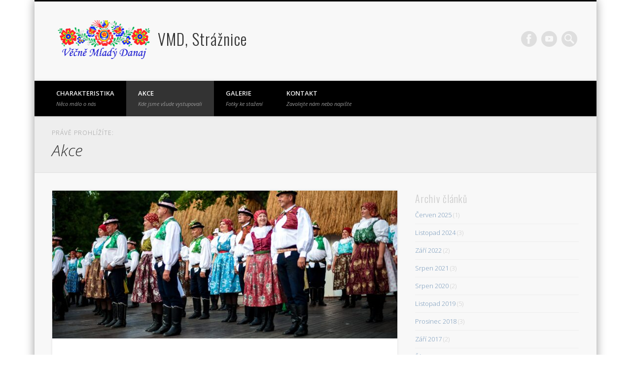

--- FILE ---
content_type: text/html; charset=UTF-8
request_url: https://www.fsvmd.cz/akce/
body_size: 13674
content:
<!DOCTYPE html>
<html lang="cs">
<head>
<meta charset="UTF-8" />
<meta name="viewport" content="width=device-width, initial-scale=1.0" />
<link rel="profile" href="http://gmpg.org/xfn/11" />
<link rel="pingback" href="https://www.fsvmd.cz/xmlrpc.php" />
<title>Akce &#8211; VMD, Strážnice</title>
<meta name='robots' content='max-image-preview:large' />
<link rel="alternate" type="application/rss+xml" title="VMD, Strážnice &raquo; RSS zdroj" href="https://www.fsvmd.cz/feed/" />
<link rel="alternate" type="application/rss+xml" title="VMD, Strážnice &raquo; RSS komentářů" href="https://www.fsvmd.cz/comments/feed/" />
<script type="text/javascript">
/* <![CDATA[ */
window._wpemojiSettings = {"baseUrl":"https:\/\/s.w.org\/images\/core\/emoji\/15.0.3\/72x72\/","ext":".png","svgUrl":"https:\/\/s.w.org\/images\/core\/emoji\/15.0.3\/svg\/","svgExt":".svg","source":{"concatemoji":"https:\/\/www.fsvmd.cz\/wp-includes\/js\/wp-emoji-release.min.js?ver=6.6.4"}};
/*! This file is auto-generated */
!function(i,n){var o,s,e;function c(e){try{var t={supportTests:e,timestamp:(new Date).valueOf()};sessionStorage.setItem(o,JSON.stringify(t))}catch(e){}}function p(e,t,n){e.clearRect(0,0,e.canvas.width,e.canvas.height),e.fillText(t,0,0);var t=new Uint32Array(e.getImageData(0,0,e.canvas.width,e.canvas.height).data),r=(e.clearRect(0,0,e.canvas.width,e.canvas.height),e.fillText(n,0,0),new Uint32Array(e.getImageData(0,0,e.canvas.width,e.canvas.height).data));return t.every(function(e,t){return e===r[t]})}function u(e,t,n){switch(t){case"flag":return n(e,"\ud83c\udff3\ufe0f\u200d\u26a7\ufe0f","\ud83c\udff3\ufe0f\u200b\u26a7\ufe0f")?!1:!n(e,"\ud83c\uddfa\ud83c\uddf3","\ud83c\uddfa\u200b\ud83c\uddf3")&&!n(e,"\ud83c\udff4\udb40\udc67\udb40\udc62\udb40\udc65\udb40\udc6e\udb40\udc67\udb40\udc7f","\ud83c\udff4\u200b\udb40\udc67\u200b\udb40\udc62\u200b\udb40\udc65\u200b\udb40\udc6e\u200b\udb40\udc67\u200b\udb40\udc7f");case"emoji":return!n(e,"\ud83d\udc26\u200d\u2b1b","\ud83d\udc26\u200b\u2b1b")}return!1}function f(e,t,n){var r="undefined"!=typeof WorkerGlobalScope&&self instanceof WorkerGlobalScope?new OffscreenCanvas(300,150):i.createElement("canvas"),a=r.getContext("2d",{willReadFrequently:!0}),o=(a.textBaseline="top",a.font="600 32px Arial",{});return e.forEach(function(e){o[e]=t(a,e,n)}),o}function t(e){var t=i.createElement("script");t.src=e,t.defer=!0,i.head.appendChild(t)}"undefined"!=typeof Promise&&(o="wpEmojiSettingsSupports",s=["flag","emoji"],n.supports={everything:!0,everythingExceptFlag:!0},e=new Promise(function(e){i.addEventListener("DOMContentLoaded",e,{once:!0})}),new Promise(function(t){var n=function(){try{var e=JSON.parse(sessionStorage.getItem(o));if("object"==typeof e&&"number"==typeof e.timestamp&&(new Date).valueOf()<e.timestamp+604800&&"object"==typeof e.supportTests)return e.supportTests}catch(e){}return null}();if(!n){if("undefined"!=typeof Worker&&"undefined"!=typeof OffscreenCanvas&&"undefined"!=typeof URL&&URL.createObjectURL&&"undefined"!=typeof Blob)try{var e="postMessage("+f.toString()+"("+[JSON.stringify(s),u.toString(),p.toString()].join(",")+"));",r=new Blob([e],{type:"text/javascript"}),a=new Worker(URL.createObjectURL(r),{name:"wpTestEmojiSupports"});return void(a.onmessage=function(e){c(n=e.data),a.terminate(),t(n)})}catch(e){}c(n=f(s,u,p))}t(n)}).then(function(e){for(var t in e)n.supports[t]=e[t],n.supports.everything=n.supports.everything&&n.supports[t],"flag"!==t&&(n.supports.everythingExceptFlag=n.supports.everythingExceptFlag&&n.supports[t]);n.supports.everythingExceptFlag=n.supports.everythingExceptFlag&&!n.supports.flag,n.DOMReady=!1,n.readyCallback=function(){n.DOMReady=!0}}).then(function(){return e}).then(function(){var e;n.supports.everything||(n.readyCallback(),(e=n.source||{}).concatemoji?t(e.concatemoji):e.wpemoji&&e.twemoji&&(t(e.twemoji),t(e.wpemoji)))}))}((window,document),window._wpemojiSettings);
/* ]]> */
</script>
<style id='wp-emoji-styles-inline-css' type='text/css'>

	img.wp-smiley, img.emoji {
		display: inline !important;
		border: none !important;
		box-shadow: none !important;
		height: 1em !important;
		width: 1em !important;
		margin: 0 0.07em !important;
		vertical-align: -0.1em !important;
		background: none !important;
		padding: 0 !important;
	}
</style>
<link rel='stylesheet' id='wp-block-library-css' href='https://www.fsvmd.cz/wp-includes/css/dist/block-library/style.min.css?ver=6.6.4' type='text/css' media='all' />
<style id='classic-theme-styles-inline-css' type='text/css'>
/*! This file is auto-generated */
.wp-block-button__link{color:#fff;background-color:#32373c;border-radius:9999px;box-shadow:none;text-decoration:none;padding:calc(.667em + 2px) calc(1.333em + 2px);font-size:1.125em}.wp-block-file__button{background:#32373c;color:#fff;text-decoration:none}
</style>
<style id='global-styles-inline-css' type='text/css'>
:root{--wp--preset--aspect-ratio--square: 1;--wp--preset--aspect-ratio--4-3: 4/3;--wp--preset--aspect-ratio--3-4: 3/4;--wp--preset--aspect-ratio--3-2: 3/2;--wp--preset--aspect-ratio--2-3: 2/3;--wp--preset--aspect-ratio--16-9: 16/9;--wp--preset--aspect-ratio--9-16: 9/16;--wp--preset--color--black: #000000;--wp--preset--color--cyan-bluish-gray: #abb8c3;--wp--preset--color--white: #ffffff;--wp--preset--color--pale-pink: #f78da7;--wp--preset--color--vivid-red: #cf2e2e;--wp--preset--color--luminous-vivid-orange: #ff6900;--wp--preset--color--luminous-vivid-amber: #fcb900;--wp--preset--color--light-green-cyan: #7bdcb5;--wp--preset--color--vivid-green-cyan: #00d084;--wp--preset--color--pale-cyan-blue: #8ed1fc;--wp--preset--color--vivid-cyan-blue: #0693e3;--wp--preset--color--vivid-purple: #9b51e0;--wp--preset--gradient--vivid-cyan-blue-to-vivid-purple: linear-gradient(135deg,rgba(6,147,227,1) 0%,rgb(155,81,224) 100%);--wp--preset--gradient--light-green-cyan-to-vivid-green-cyan: linear-gradient(135deg,rgb(122,220,180) 0%,rgb(0,208,130) 100%);--wp--preset--gradient--luminous-vivid-amber-to-luminous-vivid-orange: linear-gradient(135deg,rgba(252,185,0,1) 0%,rgba(255,105,0,1) 100%);--wp--preset--gradient--luminous-vivid-orange-to-vivid-red: linear-gradient(135deg,rgba(255,105,0,1) 0%,rgb(207,46,46) 100%);--wp--preset--gradient--very-light-gray-to-cyan-bluish-gray: linear-gradient(135deg,rgb(238,238,238) 0%,rgb(169,184,195) 100%);--wp--preset--gradient--cool-to-warm-spectrum: linear-gradient(135deg,rgb(74,234,220) 0%,rgb(151,120,209) 20%,rgb(207,42,186) 40%,rgb(238,44,130) 60%,rgb(251,105,98) 80%,rgb(254,248,76) 100%);--wp--preset--gradient--blush-light-purple: linear-gradient(135deg,rgb(255,206,236) 0%,rgb(152,150,240) 100%);--wp--preset--gradient--blush-bordeaux: linear-gradient(135deg,rgb(254,205,165) 0%,rgb(254,45,45) 50%,rgb(107,0,62) 100%);--wp--preset--gradient--luminous-dusk: linear-gradient(135deg,rgb(255,203,112) 0%,rgb(199,81,192) 50%,rgb(65,88,208) 100%);--wp--preset--gradient--pale-ocean: linear-gradient(135deg,rgb(255,245,203) 0%,rgb(182,227,212) 50%,rgb(51,167,181) 100%);--wp--preset--gradient--electric-grass: linear-gradient(135deg,rgb(202,248,128) 0%,rgb(113,206,126) 100%);--wp--preset--gradient--midnight: linear-gradient(135deg,rgb(2,3,129) 0%,rgb(40,116,252) 100%);--wp--preset--font-size--small: 13px;--wp--preset--font-size--medium: 20px;--wp--preset--font-size--large: 36px;--wp--preset--font-size--x-large: 42px;--wp--preset--spacing--20: 0.44rem;--wp--preset--spacing--30: 0.67rem;--wp--preset--spacing--40: 1rem;--wp--preset--spacing--50: 1.5rem;--wp--preset--spacing--60: 2.25rem;--wp--preset--spacing--70: 3.38rem;--wp--preset--spacing--80: 5.06rem;--wp--preset--shadow--natural: 6px 6px 9px rgba(0, 0, 0, 0.2);--wp--preset--shadow--deep: 12px 12px 50px rgba(0, 0, 0, 0.4);--wp--preset--shadow--sharp: 6px 6px 0px rgba(0, 0, 0, 0.2);--wp--preset--shadow--outlined: 6px 6px 0px -3px rgba(255, 255, 255, 1), 6px 6px rgba(0, 0, 0, 1);--wp--preset--shadow--crisp: 6px 6px 0px rgba(0, 0, 0, 1);}:where(.is-layout-flex){gap: 0.5em;}:where(.is-layout-grid){gap: 0.5em;}body .is-layout-flex{display: flex;}.is-layout-flex{flex-wrap: wrap;align-items: center;}.is-layout-flex > :is(*, div){margin: 0;}body .is-layout-grid{display: grid;}.is-layout-grid > :is(*, div){margin: 0;}:where(.wp-block-columns.is-layout-flex){gap: 2em;}:where(.wp-block-columns.is-layout-grid){gap: 2em;}:where(.wp-block-post-template.is-layout-flex){gap: 1.25em;}:where(.wp-block-post-template.is-layout-grid){gap: 1.25em;}.has-black-color{color: var(--wp--preset--color--black) !important;}.has-cyan-bluish-gray-color{color: var(--wp--preset--color--cyan-bluish-gray) !important;}.has-white-color{color: var(--wp--preset--color--white) !important;}.has-pale-pink-color{color: var(--wp--preset--color--pale-pink) !important;}.has-vivid-red-color{color: var(--wp--preset--color--vivid-red) !important;}.has-luminous-vivid-orange-color{color: var(--wp--preset--color--luminous-vivid-orange) !important;}.has-luminous-vivid-amber-color{color: var(--wp--preset--color--luminous-vivid-amber) !important;}.has-light-green-cyan-color{color: var(--wp--preset--color--light-green-cyan) !important;}.has-vivid-green-cyan-color{color: var(--wp--preset--color--vivid-green-cyan) !important;}.has-pale-cyan-blue-color{color: var(--wp--preset--color--pale-cyan-blue) !important;}.has-vivid-cyan-blue-color{color: var(--wp--preset--color--vivid-cyan-blue) !important;}.has-vivid-purple-color{color: var(--wp--preset--color--vivid-purple) !important;}.has-black-background-color{background-color: var(--wp--preset--color--black) !important;}.has-cyan-bluish-gray-background-color{background-color: var(--wp--preset--color--cyan-bluish-gray) !important;}.has-white-background-color{background-color: var(--wp--preset--color--white) !important;}.has-pale-pink-background-color{background-color: var(--wp--preset--color--pale-pink) !important;}.has-vivid-red-background-color{background-color: var(--wp--preset--color--vivid-red) !important;}.has-luminous-vivid-orange-background-color{background-color: var(--wp--preset--color--luminous-vivid-orange) !important;}.has-luminous-vivid-amber-background-color{background-color: var(--wp--preset--color--luminous-vivid-amber) !important;}.has-light-green-cyan-background-color{background-color: var(--wp--preset--color--light-green-cyan) !important;}.has-vivid-green-cyan-background-color{background-color: var(--wp--preset--color--vivid-green-cyan) !important;}.has-pale-cyan-blue-background-color{background-color: var(--wp--preset--color--pale-cyan-blue) !important;}.has-vivid-cyan-blue-background-color{background-color: var(--wp--preset--color--vivid-cyan-blue) !important;}.has-vivid-purple-background-color{background-color: var(--wp--preset--color--vivid-purple) !important;}.has-black-border-color{border-color: var(--wp--preset--color--black) !important;}.has-cyan-bluish-gray-border-color{border-color: var(--wp--preset--color--cyan-bluish-gray) !important;}.has-white-border-color{border-color: var(--wp--preset--color--white) !important;}.has-pale-pink-border-color{border-color: var(--wp--preset--color--pale-pink) !important;}.has-vivid-red-border-color{border-color: var(--wp--preset--color--vivid-red) !important;}.has-luminous-vivid-orange-border-color{border-color: var(--wp--preset--color--luminous-vivid-orange) !important;}.has-luminous-vivid-amber-border-color{border-color: var(--wp--preset--color--luminous-vivid-amber) !important;}.has-light-green-cyan-border-color{border-color: var(--wp--preset--color--light-green-cyan) !important;}.has-vivid-green-cyan-border-color{border-color: var(--wp--preset--color--vivid-green-cyan) !important;}.has-pale-cyan-blue-border-color{border-color: var(--wp--preset--color--pale-cyan-blue) !important;}.has-vivid-cyan-blue-border-color{border-color: var(--wp--preset--color--vivid-cyan-blue) !important;}.has-vivid-purple-border-color{border-color: var(--wp--preset--color--vivid-purple) !important;}.has-vivid-cyan-blue-to-vivid-purple-gradient-background{background: var(--wp--preset--gradient--vivid-cyan-blue-to-vivid-purple) !important;}.has-light-green-cyan-to-vivid-green-cyan-gradient-background{background: var(--wp--preset--gradient--light-green-cyan-to-vivid-green-cyan) !important;}.has-luminous-vivid-amber-to-luminous-vivid-orange-gradient-background{background: var(--wp--preset--gradient--luminous-vivid-amber-to-luminous-vivid-orange) !important;}.has-luminous-vivid-orange-to-vivid-red-gradient-background{background: var(--wp--preset--gradient--luminous-vivid-orange-to-vivid-red) !important;}.has-very-light-gray-to-cyan-bluish-gray-gradient-background{background: var(--wp--preset--gradient--very-light-gray-to-cyan-bluish-gray) !important;}.has-cool-to-warm-spectrum-gradient-background{background: var(--wp--preset--gradient--cool-to-warm-spectrum) !important;}.has-blush-light-purple-gradient-background{background: var(--wp--preset--gradient--blush-light-purple) !important;}.has-blush-bordeaux-gradient-background{background: var(--wp--preset--gradient--blush-bordeaux) !important;}.has-luminous-dusk-gradient-background{background: var(--wp--preset--gradient--luminous-dusk) !important;}.has-pale-ocean-gradient-background{background: var(--wp--preset--gradient--pale-ocean) !important;}.has-electric-grass-gradient-background{background: var(--wp--preset--gradient--electric-grass) !important;}.has-midnight-gradient-background{background: var(--wp--preset--gradient--midnight) !important;}.has-small-font-size{font-size: var(--wp--preset--font-size--small) !important;}.has-medium-font-size{font-size: var(--wp--preset--font-size--medium) !important;}.has-large-font-size{font-size: var(--wp--preset--font-size--large) !important;}.has-x-large-font-size{font-size: var(--wp--preset--font-size--x-large) !important;}
:where(.wp-block-post-template.is-layout-flex){gap: 1.25em;}:where(.wp-block-post-template.is-layout-grid){gap: 1.25em;}
:where(.wp-block-columns.is-layout-flex){gap: 2em;}:where(.wp-block-columns.is-layout-grid){gap: 2em;}
:root :where(.wp-block-pullquote){font-size: 1.5em;line-height: 1.6;}
</style>
<link rel='stylesheet' id='pinboard-web-font-css' href='https://fonts.googleapis.com/css?family=Open+Sans:300,300italic,regular,italic,600,600italic|Oswald:300,300italic,regular,italic,600,600italic&#038;subset=latin,latin-ext' type='text/css' media='all' />
<link rel='stylesheet' id='pinboard-css' href='https://www.fsvmd.cz/wp-content/themes/pinboard/style.css' type='text/css' media='all' />
<link rel='stylesheet' id='colorbox-css' href='https://www.fsvmd.cz/wp-content/themes/pinboard/styles/colorbox.css' type='text/css' media='all' />
<link rel='stylesheet' id='jquery.lightbox.min.css-css' href='https://www.fsvmd.cz/wp-content/plugins/wp-jquery-lightbox/lightboxes/wp-jquery-lightbox/styles/lightbox.min.cs_CZ.css?ver=2.3.2' type='text/css' media='all' />
<link rel='stylesheet' id='jqlb-overrides-css' href='https://www.fsvmd.cz/wp-content/plugins/wp-jquery-lightbox/lightboxes/wp-jquery-lightbox/styles/overrides.css?ver=2.3.2' type='text/css' media='all' />
<style id='jqlb-overrides-inline-css' type='text/css'>

			#outerImageContainer {
				box-shadow: 0 0 4px 2px rgba(0,0,0,.2);
			}
			#imageContainer{
				padding: 6px;
			}
			#imageDataContainer {
				box-shadow: 0 -4px 0 0 #fff, 0 0 4px 2px rgba(0,0,0,.1);;
				z-index: ;
			}
			#prevArrow,
			#nextArrow{
				background-color: rgba(255,255,255,.7;
				color: #000000;
			}
</style>
	<!--[if lt IE 9]>
	<script src="https://www.fsvmd.cz/wp-content/themes/pinboard/scripts/html5.js" type="text/javascript"></script>
	<![endif]-->
<script type="text/javascript" src="https://www.fsvmd.cz/wp-content/themes/pinboard/scripts/ios-orientationchange-fix.js" id="ios-orientationchange-fix-js"></script>
<script type="text/javascript" src="https://www.fsvmd.cz/wp-includes/js/jquery/jquery.min.js?ver=3.7.1" id="jquery-core-js"></script>
<script type="text/javascript" src="https://www.fsvmd.cz/wp-includes/js/jquery/jquery-migrate.min.js?ver=3.4.1" id="jquery-migrate-js"></script>
<script type="text/javascript" src="https://www.fsvmd.cz/wp-content/themes/pinboard/scripts/jquery.flexslider-min.js" id="flexslider-js"></script>
<script type="text/javascript" src="https://www.fsvmd.cz/wp-content/themes/pinboard/scripts/jquery.fitvids.js" id="fitvids-js"></script>
<script type="text/javascript" src="https://www.fsvmd.cz/wp-content/themes/pinboard/scripts/jquery.infinitescroll.min.js" id="infinitescroll-js"></script>
<script type="text/javascript" src="https://www.fsvmd.cz/wp-content/themes/pinboard/scripts/jquery.colorbox-min.js" id="colorbox-js"></script>
<link rel="https://api.w.org/" href="https://www.fsvmd.cz/wp-json/" /><link rel="alternate" title="JSON" type="application/json" href="https://www.fsvmd.cz/wp-json/wp/v2/pages/13" /><link rel="EditURI" type="application/rsd+xml" title="RSD" href="https://www.fsvmd.cz/xmlrpc.php?rsd" />
<meta name="generator" content="WordPress 6.6.4" />
<link rel="canonical" href="https://www.fsvmd.cz/akce/" />
<link rel='shortlink' href='https://www.fsvmd.cz/?p=13' />
<link rel="alternate" title="oEmbed (JSON)" type="application/json+oembed" href="https://www.fsvmd.cz/wp-json/oembed/1.0/embed?url=https%3A%2F%2Fwww.fsvmd.cz%2Fakce%2F" />
<link rel="alternate" title="oEmbed (XML)" type="text/xml+oembed" href="https://www.fsvmd.cz/wp-json/oembed/1.0/embed?url=https%3A%2F%2Fwww.fsvmd.cz%2Fakce%2F&#038;format=xml" />
<script>
/* <![CDATA[ */
	jQuery(window).load(function() {
			});
	jQuery(document).ready(function($) {
		$('#access .menu > li > a').each(function() {
			var title = $(this).attr('title');
			if(typeof title !== 'undefined' && title !== false) {
				$(this).append('<br /> <span>'+title+'</span>');
				$(this).removeAttr('title');
			}
		});
		function pinboard_move_elements(container) {
			if( container.hasClass('onecol') ) {
				var thumb = $('.entry-thumbnail', container);
				if('undefined' !== typeof thumb)
					$('.entry-container', container).before(thumb);
				var video = $('.entry-attachment', container);
				if('undefined' !== typeof video)
					$('.entry-container', container).before(video);
				var gallery = $('.post-gallery', container);
				if('undefined' !== typeof gallery)
					$('.entry-container', container).before(gallery);
				var meta = $('.entry-meta', container);
				if('undefined' !== typeof meta)
					$('.entry-container', container).after(meta);
			}
		}
		function pinboard_restore_elements(container) {
			if( container.hasClass('onecol') ) {
				var thumb = $('.entry-thumbnail', container);
				if('undefined' !== typeof thumb)
					$('.entry-header', container).after(thumb);
				var video = $('.entry-attachment', container);
				if('undefined' !== typeof video)
					$('.entry-header', container).after(video);
				var gallery = $('.post-gallery', container);
				if('undefined' !== typeof gallery)
					$('.entry-header', container).after(gallery);
				var meta = $('.entry-meta', container);
				if('undefined' !== typeof meta)
					$('.entry-header', container).append(meta);
				else
					$('.entry-header', container).html(meta.html());
			}
		}
		if( ($(window).width() > 960) || ($(document).width() > 960) ) {
			// Viewport is greater than tablet: portrait
		} else {
			$('#content .hentry').each(function() {
				pinboard_move_elements($(this));
			});
		}
		$(window).resize(function() {
			if( ($(window).width() > 960) || ($(document).width() > 960) ) {
									$('.page-template-template-full-width-php #content .hentry, .page-template-template-blog-full-width-php #content .hentry, .page-template-template-blog-four-col-php #content .hentry').each(function() {
						pinboard_restore_elements($(this));
					});
							} else {
				$('#content .hentry').each(function() {
					pinboard_move_elements($(this));
				});
			}
			if( ($(window).width() > 760) || ($(document).width() > 760) ) {
				var maxh = 0;
				$('#access .menu > li > a').each(function() {
					if(parseInt($(this).css('height'))>maxh) {
						maxh = parseInt($(this).css('height'));
					}
				});
				$('#access .menu > li > a').css('height', maxh);
			} else {
				$('#access .menu > li > a').css('height', 'auto');
			}
		});
		if( ($(window).width() > 760) || ($(document).width() > 760) ) {
			var maxh = 0;
			$('#access .menu > li > a').each(function() {
				var title = $(this).attr('title');
				if(typeof title !== 'undefined' && title !== false) {
					$(this).append('<br /> <span>'+title+'</span>');
					$(this).removeAttr('title');
				}
				if(parseInt($(this).css('height'))>maxh) {
					maxh = parseInt($(this).css('height'));
				}
			});
			$('#access .menu > li > a').css('height', maxh);
							$('#access li').mouseenter(function() {
					$(this).children('ul').css('display', 'none').stop(true, true).fadeIn(250).css('display', 'block').children('ul').css('display', 'none');
				});
				$('#access li').mouseleave(function() {
					$(this).children('ul').stop(true, true).fadeOut(250).css('display', 'block');
				});
					} else {
			$('#access li').each(function() {
				if($(this).children('ul').length)
					$(this).append('<span class="drop-down-toggle"><span class="drop-down-arrow"></span></span>');
			});
			$('.drop-down-toggle').click(function() {
				$(this).parent().children('ul').slideToggle(250);
			});
		}
					var $content = $('.entries');
			$content.imagesLoaded(function() {
				$content.masonry({
					itemSelector : '.hentry, #infscr-loading',
					columnWidth : container.querySelector('.twocol'),
				});
			});
												$('#content .entries').infinitescroll({
						loading: {
							finishedMsg: "There are no more posts to display.",
							img:         ( window.devicePixelRatio > 1 ? "https://www.fsvmd.cz/wp-content/themes/pinboard/images/ajax-loading_2x.gif" : "https://www.fsvmd.cz/wp-content/themes/pinboard/images/ajax-loading.gif" ),
							msgText:     "Loading more posts &#8230;",
							selector:    "#content",
						},
						nextSelector    : "#posts-nav .nav-all a, #posts-nav .nav-next a",
						navSelector     : "#posts-nav",
						contentSelector : "#content .entries",
						itemSelector    : "#content .entries .hentry",
					}, function(entries){
						var $entries = $( entries ).css({ opacity: 0 });
						$entries.imagesLoaded(function(){
							$entries.animate({ opacity: 1 });
							$content.masonry( 'appended', $entries, true );
						});
						if( ($(window).width() > 960) || ($(document).width() > 960) ) {
							// Viewport is greater than tablet: portrait
						} else {
							$('#content .hentry').each(function() {
								pinboard_move_elements($(this));
							});
						}
						$('.wp-audio-shortcode, .wp-video-shortcode').css('visibility', 'visible');
						$(".entry-attachment, .entry-content").fitVids({ customSelector: "iframe[src*='wordpress.tv'], iframe[src*='www.dailymotion.com'], iframe[src*='blip.tv'], iframe[src*='www.viddler.com']"});
													$('.entry-content a[href$=".jpg"],.entry-content a[href$=".jpeg"],.entry-content a[href$=".png"],.entry-content a[href$=".gif"],a.colorbox').colorbox({
								maxWidth: '100%',
								maxHeight: '100%',
							});
											});
											$('.entry-attachment audio, .entry-attachment video').mediaelementplayer({
			videoWidth: '100%',
			videoHeight: '100%',
			audioWidth: '100%',
			alwaysShowControls: true,
			features: ['playpause','progress','tracks','volume'],
			videoVolume: 'horizontal'
		});
		$(".entry-attachment, .entry-content").fitVids({ customSelector: "iframe[src*='wordpress.tv'], iframe[src*='www.dailymotion.com'], iframe[src*='blip.tv'], iframe[src*='www.viddler.com']"});
	});
	jQuery(window).load(function() {
					jQuery('.entry-content a[href$=".jpg"],.entry-content a[href$=".jpeg"],.entry-content a[href$=".png"],.entry-content a[href$=".gif"],a.colorbox').colorbox({
				maxWidth: '100%',
				maxHeight: '100%',
			});
			});
/* ]]> */
</script>
<style type="text/css">
					@media screen and (max-width: 760px) {
			#sidebar {
				display: none;
			}
		}
				@media screen and (max-width: 760px) {
			#footer-area {
				display: none;
			}
		}
					#header {
			border-color: #000000;
		}
		#access {
			background: #000000;
		}
		@media screen and (max-width: 760px) {
			#access {
				background: none;
			}
		}
				#access li li {
			background: #000000;
		}
							#footer-area {
			background: #000000;
		}
				#copyright {
			background: #000000;
		}
																																</style>
<style type="text/css">
	#site-title a,
	#site-description {
		color:#333;
	}
</style>
<style type="text/css" id="custom-background-css">
body.custom-background { background-color: #ffffff; }
</style>
	</head>

<body class="page-template page-template-template-blog page-template-template-blog-php page page-id-13 custom-background">
	<div id="wrapper">
		<header id="header">
			<div id="site-title">
									<a href="https://www.fsvmd.cz/" rel="home">
						<img src="https://www.fsvmd.cz/wp-content/uploads/2014/07/cropped-VMD_Logo.png" alt="VMD, Strážnice" width="203" height="85" />
					</a>
								<a class="home" href="https://www.fsvmd.cz/" rel="home">VMD, Strážnice</a>
			</div>
							<div id="site-description"></div>
							<form role="search" method="get" id="searchform" action="https://www.fsvmd.cz/" >
	<input type="text" value="" placeholder="Search this website&#8230;" name="s" id="s" />
	<input type="submit" id="searchsubmit" value="Search" />
</form>			<div id="social-media-icons">
							<a class="social-media-icon facebook" href="https://www.facebook.com">Facebook</a>
																					<a class="social-media-icon youtube" href="http://youtube.com">Vimeo</a>
														</div>
				<div class="clear"></div>
			<nav id="access">
				<a class="nav-show" href="#access">Show Navigation</a>
				<a class="nav-hide" href="#nogo">Hide Navigation</a>
				<div class="menu-menu_horni-container"><ul id="menu-menu_horni" class="menu"><li id="menu-item-23" class="menu-item menu-item-type-post_type menu-item-object-page menu-item-has-children menu-item-23"><a title="Něco málo o nás" href="https://www.fsvmd.cz/charakteristika/">Charakteristika</a>
<ul class="sub-menu">
	<li id="menu-item-334" class="menu-item menu-item-type-post_type menu-item-object-page menu-item-334"><a href="https://www.fsvmd.cz/charakteristika/vznik-souboru/">Vznik souboru</a></li>
	<li id="menu-item-340" class="menu-item menu-item-type-post_type menu-item-object-page menu-item-340"><a href="https://www.fsvmd.cz/charakteristika/co-tantujeme/">Co tancujeme</a></li>
</ul>
</li>
<li id="menu-item-21" class="menu-item menu-item-type-post_type menu-item-object-page current-menu-item page_item page-item-13 current_page_item menu-item-21"><a title="Kde jsme všude vystupovali" href="https://www.fsvmd.cz/akce/" aria-current="page">Akce</a></li>
<li id="menu-item-22" class="menu-item menu-item-type-post_type menu-item-object-page menu-item-22"><a title="Fotky ke stažení" href="https://www.fsvmd.cz/galerie/">Galerie</a></li>
<li id="menu-item-19" class="menu-item menu-item-type-post_type menu-item-object-page menu-item-19"><a title="Zavolejte nám nebo napište" href="https://www.fsvmd.cz/kontakt/">Kontakt</a></li>
</ul></div>				<div class="clear"></div>
			</nav><!-- #access -->
		</header><!-- #header -->							<hgroup id="current-location">
			<h6 class="prefix-text">Právě prohlížíte: </h6>
			<h1 class="page-title">
				Akce			</h1>
					</hgroup>
				<div id="container">
		<section id="content" class="column twothirdcol">
																										<div class="entries">
											<article class="post-813 post type-post status-publish format-standard has-post-thumbnail sticky hentry category-46 tag-festival column onecol has-thumbnail" id="post-813">
	<div class="entry">
							<figure class="entry-thumbnail">
			<a href="https://www.fsvmd.cz/mff-straznice-2025/" rel="bookmark" title="MFF Strážnice 2025">
				<img width="700" height="300" src="https://www.fsvmd.cz/wp-content/uploads/2025/07/DSC_1473-700x300.jpg" class="attachment-blog-thumb size-blog-thumb wp-post-image" alt="" decoding="async" loading="lazy" />			</a>
		</figure>
					<div class="entry-container">
			<header class="entry-header">
				<h2 class="entry-title"><a href="https://www.fsvmd.cz/mff-straznice-2025/" rel="bookmark" title="MFF Strážnice 2025">MFF Strážnice 2025</a></h2>
							</header><!-- .entry-header -->
										<div class="entry-summary">
									</div><!-- .entry-summary -->
						<div class="clear"></div>
		</div><!-- .entry-container -->
							<aside class="entry-meta">
							<span class="entry-author-link"><a href="https://www.fsvmd.cz/author/mirkajandova/" title="Příspěvky od Miroslava Jandová" rel="author">Miroslava Jandová</a></span>
									<span class="entry-date"><a href="https://www.fsvmd.cz/mff-straznice-2025/" rel="bookmark" title="MFF Strážnice 2025">30.6.2025</a></span>
												<span class="entry-category"><a href="https://www.fsvmd.cz/category/2025/" rel="category tag">2025</a></span>
																	<span class="entry-permalink"><a href="https://www.fsvmd.cz/mff-straznice-2025/" rel="bookmark" title="MFF Strážnice 2025">Permalink</a></span>
										<div class="clear"></div>
		</aside><!-- .entry-meta -->
				</div><!-- .entry -->
</article><!-- .post -->											<article class="post-636 post type-post status-publish format-standard has-post-thumbnail sticky hentry category-41 tag-festival column twocol has-thumbnail" id="post-636">
	<div class="entry">
							<figure class="entry-thumbnail">
			<a href="https://www.fsvmd.cz/mff-straznice-2024/" rel="bookmark" title="MFF Strážnice 2024">
				<img width="332" height="205" src="https://www.fsvmd.cz/wp-content/uploads/2024/08/DSC_5789-332x205.jpg" class="attachment-teaser-thumb size-teaser-thumb wp-post-image" alt="" decoding="async" loading="lazy" srcset="https://www.fsvmd.cz/wp-content/uploads/2024/08/DSC_5789-332x205.jpg 332w, https://www.fsvmd.cz/wp-content/uploads/2024/08/DSC_5789-268x164.jpg 268w" sizes="(max-width: 332px) 100vw, 332px" />			</a>
		</figure>
					<div class="entry-container">
			<header class="entry-header">
				<h2 class="entry-title"><a href="https://www.fsvmd.cz/mff-straznice-2024/" rel="bookmark" title="MFF Strážnice 2024">MFF Strážnice 2024</a></h2>
							</header><!-- .entry-header -->
										<div class="entry-summary">
									</div><!-- .entry-summary -->
						<div class="clear"></div>
		</div><!-- .entry-container -->
								</div><!-- .entry -->
</article><!-- .post -->											<article class="post-782 post type-post status-publish format-standard has-post-thumbnail sticky hentry category-41 tag-tradice column twocol has-thumbnail" id="post-782">
	<div class="entry">
							<figure class="entry-thumbnail">
			<a href="https://www.fsvmd.cz/zarazani-hory-2024/" rel="bookmark" title="Zarážání hory 2024">
				<img width="332" height="205" src="https://www.fsvmd.cz/wp-content/uploads/2024/08/MBJ_8439-332x205.jpg" class="attachment-teaser-thumb size-teaser-thumb wp-post-image" alt="" decoding="async" loading="lazy" srcset="https://www.fsvmd.cz/wp-content/uploads/2024/08/MBJ_8439-332x205.jpg 332w, https://www.fsvmd.cz/wp-content/uploads/2024/08/MBJ_8439-268x164.jpg 268w" sizes="(max-width: 332px) 100vw, 332px" />			</a>
		</figure>
					<div class="entry-container">
			<header class="entry-header">
				<h2 class="entry-title"><a href="https://www.fsvmd.cz/zarazani-hory-2024/" rel="bookmark" title="Zarážání hory 2024">Zarážání hory 2024</a></h2>
							</header><!-- .entry-header -->
										<div class="entry-summary">
									</div><!-- .entry-summary -->
						<div class="clear"></div>
		</div><!-- .entry-container -->
								</div><!-- .entry -->
</article><!-- .post -->											<article class="post-799 post type-post status-publish format-standard has-post-thumbnail sticky hentry category-41 tag-festival column twocol has-thumbnail" id="post-799">
	<div class="entry">
							<figure class="entry-thumbnail">
			<a href="https://www.fsvmd.cz/festival-janacek-2024-mahenovo-divadlo/" rel="bookmark" title="Festival Janáček 2024 &#8211; Mahenovo divadlo">
				<img width="332" height="205" src="https://www.fsvmd.cz/wp-content/uploads/2025/07/VMD-Mahenovo-divadlo-1-332x205.jpg" class="attachment-teaser-thumb size-teaser-thumb wp-post-image" alt="" decoding="async" loading="lazy" srcset="https://www.fsvmd.cz/wp-content/uploads/2025/07/VMD-Mahenovo-divadlo-1-332x205.jpg 332w, https://www.fsvmd.cz/wp-content/uploads/2025/07/VMD-Mahenovo-divadlo-1-268x164.jpg 268w" sizes="(max-width: 332px) 100vw, 332px" />			</a>
		</figure>
					<div class="entry-container">
			<header class="entry-header">
				<h2 class="entry-title"><a href="https://www.fsvmd.cz/festival-janacek-2024-mahenovo-divadlo/" rel="bookmark" title="Festival Janáček 2024 &#8211; Mahenovo divadlo">Festival Janáček 2024 &#8211; Mahenovo divadlo</a></h2>
							</header><!-- .entry-header -->
										<div class="entry-summary">
									</div><!-- .entry-summary -->
						<div class="clear"></div>
		</div><!-- .entry-container -->
								</div><!-- .entry -->
</article><!-- .post -->											<article class="post-647 post type-post status-publish format-standard has-post-thumbnail sticky hentry category-39 tag-festival column twocol has-thumbnail" id="post-647">
	<div class="entry">
							<figure class="entry-thumbnail">
			<a href="https://www.fsvmd.cz/mff-straznice-2022/" rel="bookmark" title="MFF Strážnice 2022">
				<img width="332" height="205" src="https://www.fsvmd.cz/wp-content/uploads/2024/08/DSC_5707-332x205.jpg" class="attachment-teaser-thumb size-teaser-thumb wp-post-image" alt="" decoding="async" loading="lazy" srcset="https://www.fsvmd.cz/wp-content/uploads/2024/08/DSC_5707-332x205.jpg 332w, https://www.fsvmd.cz/wp-content/uploads/2024/08/DSC_5707-268x164.jpg 268w" sizes="(max-width: 332px) 100vw, 332px" />			</a>
		</figure>
					<div class="entry-container">
			<header class="entry-header">
				<h2 class="entry-title"><a href="https://www.fsvmd.cz/mff-straznice-2022/" rel="bookmark" title="MFF Strážnice 2022">MFF Strážnice 2022</a></h2>
							</header><!-- .entry-header -->
										<div class="entry-summary">
					<p>Po nezarostlém chodníčku</p>
				</div><!-- .entry-summary -->
						<div class="clear"></div>
		</div><!-- .entry-container -->
								</div><!-- .entry -->
</article><!-- .post -->											<article class="post-617 post type-post status-publish format-standard has-post-thumbnail sticky hentry category-39 tag-vystoupeni column twocol has-thumbnail" id="post-617">
	<div class="entry">
							<figure class="entry-thumbnail">
			<a href="https://www.fsvmd.cz/3x-100-aneb-volavy-stanek-petru/" rel="bookmark" title="3x 100 aneb Volavý-Staněk-Petrů">
				<img width="332" height="205" src="https://www.fsvmd.cz/wp-content/uploads/2024/08/2020.9.8-332x205.jpg" class="attachment-teaser-thumb size-teaser-thumb wp-post-image" alt="" decoding="async" loading="lazy" srcset="https://www.fsvmd.cz/wp-content/uploads/2024/08/2020.9.8-332x205.jpg 332w, https://www.fsvmd.cz/wp-content/uploads/2024/08/2020.9.8-268x164.jpg 268w" sizes="(max-width: 332px) 100vw, 332px" />			</a>
		</figure>
					<div class="entry-container">
			<header class="entry-header">
				<h2 class="entry-title"><a href="https://www.fsvmd.cz/3x-100-aneb-volavy-stanek-petru/" rel="bookmark" title="3x 100 aneb Volavý-Staněk-Petrů">3x 100 aneb Volavý-Staněk-Petrů</a></h2>
							</header><!-- .entry-header -->
										<div class="entry-summary">
					<p>Věčně mladý Danaj v pořadu 3 x 100, věnovaný dolňáckým primášským legendám Volavý-Staněk-Petrů</p>
				</div><!-- .entry-summary -->
						<div class="clear"></div>
		</div><!-- .entry-container -->
								</div><!-- .entry -->
</article><!-- .post -->											<article class="post-860 post type-post status-publish format-standard has-post-thumbnail sticky hentry category-38 tag-vystoupeni column twocol has-thumbnail" id="post-860">
	<div class="entry">
							<figure class="entry-thumbnail">
			<a href="https://www.fsvmd.cz/grand-prix-austerlitz-2021/" rel="bookmark" title="Grand Prix Austerlitz 2021">
				<img width="332" height="205" src="https://www.fsvmd.cz/wp-content/uploads/2025/07/DSC_0833-kopie-1-332x205.jpg" class="attachment-teaser-thumb size-teaser-thumb wp-post-image" alt="" decoding="async" loading="lazy" srcset="https://www.fsvmd.cz/wp-content/uploads/2025/07/DSC_0833-kopie-1-332x205.jpg 332w, https://www.fsvmd.cz/wp-content/uploads/2025/07/DSC_0833-kopie-1-268x164.jpg 268w" sizes="(max-width: 332px) 100vw, 332px" />			</a>
		</figure>
					<div class="entry-container">
			<header class="entry-header">
				<h2 class="entry-title"><a href="https://www.fsvmd.cz/grand-prix-austerlitz-2021/" rel="bookmark" title="Grand Prix Austerlitz 2021">Grand Prix Austerlitz 2021</a></h2>
							</header><!-- .entry-header -->
										<div class="entry-summary">
									</div><!-- .entry-summary -->
						<div class="clear"></div>
		</div><!-- .entry-container -->
								</div><!-- .entry -->
</article><!-- .post -->											<article class="post-655 post type-post status-publish format-standard has-post-thumbnail sticky hentry category-38 tag-tradice column twocol has-thumbnail" id="post-655">
	<div class="entry">
							<figure class="entry-thumbnail">
			<a href="https://www.fsvmd.cz/zarazani-hory-2021/" rel="bookmark" title="Zarážání hory 2021">
				<img width="332" height="205" src="https://www.fsvmd.cz/wp-content/uploads/2024/08/DSC_5028-332x205.jpg" class="attachment-teaser-thumb size-teaser-thumb wp-post-image" alt="" decoding="async" loading="lazy" srcset="https://www.fsvmd.cz/wp-content/uploads/2024/08/DSC_5028-332x205.jpg 332w, https://www.fsvmd.cz/wp-content/uploads/2024/08/DSC_5028-268x164.jpg 268w" sizes="(max-width: 332px) 100vw, 332px" />			</a>
		</figure>
					<div class="entry-container">
			<header class="entry-header">
				<h2 class="entry-title"><a href="https://www.fsvmd.cz/zarazani-hory-2021/" rel="bookmark" title="Zarážání hory 2021">Zarážání hory 2021</a></h2>
							</header><!-- .entry-header -->
										<div class="entry-summary">
									</div><!-- .entry-summary -->
						<div class="clear"></div>
		</div><!-- .entry-container -->
								</div><!-- .entry -->
</article><!-- .post -->											<article class="post-627 post type-post status-publish format-standard has-post-thumbnail sticky hentry category-38 tag-festival column twocol has-thumbnail" id="post-627">
	<div class="entry">
							<figure class="entry-thumbnail">
			<a href="https://www.fsvmd.cz/seniori-2021/" rel="bookmark" title="Senioři 2021">
				<img width="332" height="205" src="https://www.fsvmd.cz/wp-content/uploads/2024/08/190-VMD-332x205.jpg" class="attachment-teaser-thumb size-teaser-thumb wp-post-image" alt="" decoding="async" loading="lazy" srcset="https://www.fsvmd.cz/wp-content/uploads/2024/08/190-VMD-332x205.jpg 332w, https://www.fsvmd.cz/wp-content/uploads/2024/08/190-VMD-268x164.jpg 268w" sizes="(max-width: 332px) 100vw, 332px" />			</a>
		</figure>
					<div class="entry-container">
			<header class="entry-header">
				<h2 class="entry-title"><a href="https://www.fsvmd.cz/seniori-2021/" rel="bookmark" title="Senioři 2021">Senioři 2021</a></h2>
							</header><!-- .entry-header -->
										<div class="entry-summary">
									</div><!-- .entry-summary -->
						<div class="clear"></div>
		</div><!-- .entry-container -->
								</div><!-- .entry -->
</article><!-- .post -->											<article class="post-858 post type-post status-publish format-standard has-post-thumbnail sticky hentry category-37 column twocol has-thumbnail" id="post-858">
	<div class="entry">
							<figure class="entry-thumbnail">
			<a href="https://www.fsvmd.cz/mff-straznice-2020/" rel="bookmark" title="MFF Strážnice 2020">
				<img width="332" height="205" src="https://www.fsvmd.cz/wp-content/uploads/2020/08/DSC6288-332x205.jpg" class="attachment-teaser-thumb size-teaser-thumb wp-post-image" alt="" decoding="async" loading="lazy" srcset="https://www.fsvmd.cz/wp-content/uploads/2020/08/DSC6288-332x205.jpg 332w, https://www.fsvmd.cz/wp-content/uploads/2020/08/DSC6288-268x164.jpg 268w" sizes="(max-width: 332px) 100vw, 332px" />			</a>
		</figure>
					<div class="entry-container">
			<header class="entry-header">
				<h2 class="entry-title"><a href="https://www.fsvmd.cz/mff-straznice-2020/" rel="bookmark" title="MFF Strážnice 2020">MFF Strážnice 2020</a></h2>
							</header><!-- .entry-header -->
										<div class="entry-summary">
					<p>Zahájení iFolklorní Strážnice 2020 / pátek 26. 6. ve 20:00 aneb Strážnice za covidu</p>
				</div><!-- .entry-summary -->
						<div class="clear"></div>
		</div><!-- .entry-container -->
								</div><!-- .entry -->
</article><!-- .post -->											<article class="post-605 post type-post status-publish format-standard has-post-thumbnail sticky hentry category-37 tag-vystoupeni column twocol has-thumbnail" id="post-605">
	<div class="entry">
							<figure class="entry-thumbnail">
			<a href="https://www.fsvmd.cz/grand-prix-austerlitz-2020/" rel="bookmark" title="Grand Prix Austerlitz 2020">
				<img width="332" height="205" src="https://www.fsvmd.cz/wp-content/uploads/2024/08/2020.08.1-332x205.jpg" class="attachment-teaser-thumb size-teaser-thumb wp-post-image" alt="" decoding="async" loading="lazy" srcset="https://www.fsvmd.cz/wp-content/uploads/2024/08/2020.08.1-332x205.jpg 332w, https://www.fsvmd.cz/wp-content/uploads/2024/08/2020.08.1-268x164.jpg 268w" sizes="(max-width: 332px) 100vw, 332px" />			</a>
		</figure>
					<div class="entry-container">
			<header class="entry-header">
				<h2 class="entry-title"><a href="https://www.fsvmd.cz/grand-prix-austerlitz-2020/" rel="bookmark" title="Grand Prix Austerlitz 2020">Grand Prix Austerlitz 2020</a></h2>
							</header><!-- .entry-header -->
										<div class="entry-summary">
									</div><!-- .entry-summary -->
						<div class="clear"></div>
		</div><!-- .entry-container -->
								</div><!-- .entry -->
</article><!-- .post -->											<article class="post-912 post type-post status-publish format-standard has-post-thumbnail sticky hentry category-32 tag-vystoupeni column twocol has-thumbnail" id="post-912">
	<div class="entry">
							<figure class="entry-thumbnail">
			<a href="https://www.fsvmd.cz/hudecky-vecer-slavka-volaveho/" rel="bookmark" title="Hudecký večer Slávka Volavého">
				<img width="332" height="205" src="https://www.fsvmd.cz/wp-content/uploads/2025/07/1-1-332x205.jpg" class="attachment-teaser-thumb size-teaser-thumb wp-post-image" alt="" decoding="async" loading="lazy" srcset="https://www.fsvmd.cz/wp-content/uploads/2025/07/1-1-332x205.jpg 332w, https://www.fsvmd.cz/wp-content/uploads/2025/07/1-1-268x164.jpg 268w" sizes="(max-width: 332px) 100vw, 332px" />			</a>
		</figure>
					<div class="entry-container">
			<header class="entry-header">
				<h2 class="entry-title"><a href="https://www.fsvmd.cz/hudecky-vecer-slavka-volaveho/" rel="bookmark" title="Hudecký večer Slávka Volavého">Hudecký večer Slávka Volavého</a></h2>
							</header><!-- .entry-header -->
										<div class="entry-summary">
									</div><!-- .entry-summary -->
						<div class="clear"></div>
		</div><!-- .entry-container -->
								</div><!-- .entry -->
</article><!-- .post -->											<article class="post-523 post type-post status-publish format-standard has-post-thumbnail sticky hentry category-32 tag-vystoupeni column twocol has-thumbnail" id="post-523">
	<div class="entry">
							<figure class="entry-thumbnail">
			<a href="https://www.fsvmd.cz/antakrtida-v-praze/" rel="bookmark" title="Antakrtida v Praze">
				<img width="332" height="205" src="https://www.fsvmd.cz/wp-content/uploads/2019/11/DSC_0071-332x205.jpg" class="attachment-teaser-thumb size-teaser-thumb wp-post-image" alt="" decoding="async" loading="lazy" srcset="https://www.fsvmd.cz/wp-content/uploads/2019/11/DSC_0071-332x205.jpg 332w, https://www.fsvmd.cz/wp-content/uploads/2019/11/DSC_0071-268x164.jpg 268w" sizes="(max-width: 332px) 100vw, 332px" />			</a>
		</figure>
					<div class="entry-container">
			<header class="entry-header">
				<h2 class="entry-title"><a href="https://www.fsvmd.cz/antakrtida-v-praze/" rel="bookmark" title="Antakrtida v Praze">Antakrtida v Praze</a></h2>
							</header><!-- .entry-header -->
										<div class="entry-summary">
					<p>V Top Hotelu Praha se uskutečnila celosvětová konference na téma, jak zachránit Antakrtidu. My jsme se rozhodli přispět k této ušlechtilé myšlence &#8230;</p>
				</div><!-- .entry-summary -->
						<div class="clear"></div>
		</div><!-- .entry-container -->
								</div><!-- .entry -->
</article><!-- .post -->											<article class="post-513 post type-post status-publish format-standard has-post-thumbnail sticky hentry category-32 tag-vystoupeni column twocol has-thumbnail" id="post-513">
	<div class="entry">
							<figure class="entry-thumbnail">
			<a href="https://www.fsvmd.cz/moravska-banka-vin-brno-2019/" rel="bookmark" title="Grand Prix Austerlitz 2019">
				<img width="332" height="205" src="https://www.fsvmd.cz/wp-content/uploads/2019/11/20190817-52-332x205.jpg" class="attachment-teaser-thumb size-teaser-thumb wp-post-image" alt="" decoding="async" loading="lazy" srcset="https://www.fsvmd.cz/wp-content/uploads/2019/11/20190817-52-332x205.jpg 332w, https://www.fsvmd.cz/wp-content/uploads/2019/11/20190817-52-268x164.jpg 268w" sizes="(max-width: 332px) 100vw, 332px" />			</a>
		</figure>
					<div class="entry-container">
			<header class="entry-header">
				<h2 class="entry-title"><a href="https://www.fsvmd.cz/moravska-banka-vin-brno-2019/" rel="bookmark" title="Grand Prix Austerlitz 2019">Grand Prix Austerlitz 2019</a></h2>
							</header><!-- .entry-header -->
										<div class="entry-summary">
					<p>Tradiční degustace organizovaná Moravskou bankou vín, která probíhá v nádherných prostorách brněnské staré radnice. Tentokrát nám hrála Cimbálová muzika Pavla Múčky. &nbsp;</p>
				</div><!-- .entry-summary -->
						<div class="clear"></div>
		</div><!-- .entry-container -->
								</div><!-- .entry -->
</article><!-- .post -->											<article class="post-572 post type-post status-publish format-standard has-post-thumbnail sticky hentry category-35 tag-festival column twocol has-thumbnail" id="post-572">
	<div class="entry">
							<figure class="entry-thumbnail">
			<a href="https://www.fsvmd.cz/mff-straznice-2018/" rel="bookmark" title="MFF Strážnice 2018">
				<img width="332" height="205" src="https://www.fsvmd.cz/wp-content/uploads/2024/08/DSC_5088-332x205.jpg" class="attachment-teaser-thumb size-teaser-thumb wp-post-image" alt="" decoding="async" loading="lazy" srcset="https://www.fsvmd.cz/wp-content/uploads/2024/08/DSC_5088-332x205.jpg 332w, https://www.fsvmd.cz/wp-content/uploads/2024/08/DSC_5088-268x164.jpg 268w" sizes="(max-width: 332px) 100vw, 332px" />			</a>
		</figure>
					<div class="entry-container">
			<header class="entry-header">
				<h2 class="entry-title"><a href="https://www.fsvmd.cz/mff-straznice-2018/" rel="bookmark" title="MFF Strážnice 2018">MFF Strážnice 2018</a></h2>
							</header><!-- .entry-header -->
										<div class="entry-summary">
									</div><!-- .entry-summary -->
						<div class="clear"></div>
		</div><!-- .entry-container -->
								</div><!-- .entry -->
</article><!-- .post -->											<article class="post-558 post type-post status-publish format-standard has-post-thumbnail sticky hentry category-34 tag-festival tag-zajezd column twocol has-thumbnail" id="post-558">
	<div class="entry">
							<figure class="entry-thumbnail">
			<a href="https://www.fsvmd.cz/corfu-beer-festival-2017/" rel="bookmark" title="Corfu Beer Festival 2017">
				<img width="332" height="205" src="https://www.fsvmd.cz/wp-content/uploads/2024/07/2017.9.2-332x205.jpg" class="attachment-teaser-thumb size-teaser-thumb wp-post-image" alt="" decoding="async" loading="lazy" srcset="https://www.fsvmd.cz/wp-content/uploads/2024/07/2017.9.2-332x205.jpg 332w, https://www.fsvmd.cz/wp-content/uploads/2024/07/2017.9.2-268x164.jpg 268w" sizes="(max-width: 332px) 100vw, 332px" />			</a>
		</figure>
					<div class="entry-container">
			<header class="entry-header">
				<h2 class="entry-title"><a href="https://www.fsvmd.cz/corfu-beer-festival-2017/" rel="bookmark" title="Corfu Beer Festival 2017">Corfu Beer Festival 2017</a></h2>
							</header><!-- .entry-header -->
										<div class="entry-summary">
									</div><!-- .entry-summary -->
						<div class="clear"></div>
		</div><!-- .entry-container -->
								</div><!-- .entry -->
</article><!-- .post -->											<article class="post-492 post type-post status-publish format-standard has-post-thumbnail sticky hentry category-31 tag-festival column twocol has-thumbnail" id="post-492">
	<div class="entry">
							<figure class="entry-thumbnail">
			<a href="https://www.fsvmd.cz/mff-straznice-2016/" rel="bookmark" title="MFF Strážnice 2016">
				<img width="332" height="205" src="https://www.fsvmd.cz/wp-content/uploads/2016/06/DSC_0218-332x205.jpg" class="attachment-teaser-thumb size-teaser-thumb wp-post-image" alt="" decoding="async" loading="lazy" srcset="https://www.fsvmd.cz/wp-content/uploads/2016/06/DSC_0218-332x205.jpg 332w, https://www.fsvmd.cz/wp-content/uploads/2016/06/DSC_0218-268x164.jpg 268w" sizes="(max-width: 332px) 100vw, 332px" />			</a>
		</figure>
					<div class="entry-container">
			<header class="entry-header">
				<h2 class="entry-title"><a href="https://www.fsvmd.cz/mff-straznice-2016/" rel="bookmark" title="MFF Strážnice 2016">MFF Strážnice 2016</a></h2>
							</header><!-- .entry-header -->
										<div class="entry-summary">
									</div><!-- .entry-summary -->
						<div class="clear"></div>
		</div><!-- .entry-container -->
								</div><!-- .entry -->
</article><!-- .post -->											<article class="post-462 post type-post status-publish format-standard has-post-thumbnail sticky hentry category-31 tag-festival column twocol has-thumbnail" id="post-462">
	<div class="entry">
							<figure class="entry-thumbnail">
			<a href="https://www.fsvmd.cz/horacke-slavnosti-telc/" rel="bookmark" title="Horácké slavnosti Telč">
				<img width="332" height="205" src="https://www.fsvmd.cz/wp-content/uploads/2016/05/Telč-VMD-2016-87_-332x205.jpg" class="attachment-teaser-thumb size-teaser-thumb wp-post-image" alt="" decoding="async" loading="lazy" srcset="https://www.fsvmd.cz/wp-content/uploads/2016/05/Telč-VMD-2016-87_-332x205.jpg 332w, https://www.fsvmd.cz/wp-content/uploads/2016/05/Telč-VMD-2016-87_-268x164.jpg 268w" sizes="(max-width: 332px) 100vw, 332px" />			</a>
		</figure>
					<div class="entry-container">
			<header class="entry-header">
				<h2 class="entry-title"><a href="https://www.fsvmd.cz/horacke-slavnosti-telc/" rel="bookmark" title="Horácké slavnosti Telč">Horácké slavnosti Telč</a></h2>
							</header><!-- .entry-header -->
										<div class="entry-summary">
									</div><!-- .entry-summary -->
						<div class="clear"></div>
		</div><!-- .entry-container -->
								</div><!-- .entry -->
</article><!-- .post -->											<article class="post-434 post type-post status-publish format-standard has-post-thumbnail sticky hentry category-30 tag-festival column twocol has-thumbnail" id="post-434">
	<div class="entry">
							<figure class="entry-thumbnail">
			<a href="https://www.fsvmd.cz/straznicke-slavnosti-2015/" rel="bookmark" title="MFF Strážnice 2015">
				<img width="332" height="205" src="https://www.fsvmd.cz/wp-content/uploads/2015/07/IMG_8154-332x205.jpg" class="attachment-teaser-thumb size-teaser-thumb wp-post-image" alt="" decoding="async" loading="lazy" srcset="https://www.fsvmd.cz/wp-content/uploads/2015/07/IMG_8154-332x205.jpg 332w, https://www.fsvmd.cz/wp-content/uploads/2015/07/IMG_8154-268x164.jpg 268w" sizes="(max-width: 332px) 100vw, 332px" />			</a>
		</figure>
					<div class="entry-container">
			<header class="entry-header">
				<h2 class="entry-title"><a href="https://www.fsvmd.cz/straznicke-slavnosti-2015/" rel="bookmark" title="MFF Strážnice 2015">MFF Strážnice 2015</a></h2>
							</header><!-- .entry-header -->
										<div class="entry-summary">
					<p>Zahájení MFF ve Strážnici náleží již tradičně strážnickým folklorním souborům. Ovšem letošní jubilejní 70. ročník zahájili tanečníci dříve narození &#8211; tedy společně &#8230;</p>
				</div><!-- .entry-summary -->
						<div class="clear"></div>
		</div><!-- .entry-container -->
								</div><!-- .entry -->
</article><!-- .post -->											<article class="post-418 post type-post status-publish format-standard has-post-thumbnail sticky hentry category-30 tag-tradice column twocol has-thumbnail" id="post-418">
	<div class="entry">
							<figure class="entry-thumbnail">
			<a href="https://www.fsvmd.cz/digitalna-mapa/" rel="bookmark" title="Projekt &#8222;Digitálna mapa&#8220;">
				<img width="332" height="205" src="https://www.fsvmd.cz/wp-content/uploads/2015/03/VMD-natáčení-46-332x205.jpg" class="attachment-teaser-thumb size-teaser-thumb wp-post-image" alt="" decoding="async" loading="lazy" srcset="https://www.fsvmd.cz/wp-content/uploads/2015/03/VMD-natáčení-46-332x205.jpg 332w, https://www.fsvmd.cz/wp-content/uploads/2015/03/VMD-natáčení-46-268x164.jpg 268w" sizes="(max-width: 332px) 100vw, 332px" />			</a>
		</figure>
					<div class="entry-container">
			<header class="entry-header">
				<h2 class="entry-title"><a href="https://www.fsvmd.cz/digitalna-mapa/" rel="bookmark" title="Projekt &#8222;Digitálna mapa&#8220;">Projekt &#8222;Digitálna mapa&#8220;</a></h2>
							</header><!-- .entry-header -->
										<div class="entry-summary">
					<p>Věčně mladý Danaj se zúčastnil&nbsp;česko-slovenského projektu „ Digitálna mapa“, na němž&nbsp;spolupracuje Slovácké muzeum v&nbsp;Uherském Hradišti a Centrum tradičnej kultury v&nbsp;Myjave. Cílem projektu &#8230;</p>
				</div><!-- .entry-summary -->
						<div class="clear"></div>
		</div><!-- .entry-container -->
								</div><!-- .entry -->
</article><!-- .post -->											<article class="post-200 post type-post status-publish format-standard has-post-thumbnail sticky hentry category-24 tag-vystoupeni column twocol has-thumbnail" id="post-200">
	<div class="entry">
							<figure class="entry-thumbnail">
			<a href="https://www.fsvmd.cz/blatnicka-oslava-650-od-zalozeni/" rel="bookmark" title="Blatnička oslava 650 od založení">
				<img width="332" height="205" src="https://www.fsvmd.cz/wp-content/uploads/2014/07/Blatnička_2012_1-332x205.jpg" class="attachment-teaser-thumb size-teaser-thumb wp-post-image" alt="" decoding="async" loading="lazy" srcset="https://www.fsvmd.cz/wp-content/uploads/2014/07/Blatnička_2012_1-332x205.jpg 332w, https://www.fsvmd.cz/wp-content/uploads/2014/07/Blatnička_2012_1-268x164.jpg 268w" sizes="(max-width: 332px) 100vw, 332px" />			</a>
		</figure>
					<div class="entry-container">
			<header class="entry-header">
				<h2 class="entry-title"><a href="https://www.fsvmd.cz/blatnicka-oslava-650-od-zalozeni/" rel="bookmark" title="Blatnička oslava 650 od založení">Blatnička oslava 650 od založení</a></h2>
							</header><!-- .entry-header -->
										<div class="entry-summary">
					<p>Víkend 17.-19.8.2012 patřil oslavám 650ti let obce Blatnička. V sobotním pořadu &#8222;Od fašananku do fašanku&#8220;, na němž se autorsky podílely Tatiana Pálenská &#8230;</p>
				</div><!-- .entry-summary -->
						<div class="clear"></div>
		</div><!-- .entry-container -->
								</div><!-- .entry -->
</article><!-- .post -->											<article class="post-245 post type-post status-publish format-standard has-post-thumbnail sticky hentry category-27 tag-zajezd column twocol has-thumbnail" id="post-245">
	<div class="entry">
							<figure class="entry-thumbnail">
			<a href="https://www.fsvmd.cz/azorske-ostrovy-2011/" rel="bookmark" title="Azorské ostrovy 2011">
				<img width="332" height="205" src="https://www.fsvmd.cz/wp-content/uploads/2011/08/Azory-10486-332x205.jpg" class="attachment-teaser-thumb size-teaser-thumb wp-post-image" alt="" decoding="async" loading="lazy" srcset="https://www.fsvmd.cz/wp-content/uploads/2011/08/Azory-10486-332x205.jpg 332w, https://www.fsvmd.cz/wp-content/uploads/2011/08/Azory-10486-268x164.jpg 268w" sizes="(max-width: 332px) 100vw, 332px" />			</a>
		</figure>
					<div class="entry-container">
			<header class="entry-header">
				<h2 class="entry-title"><a href="https://www.fsvmd.cz/azorske-ostrovy-2011/" rel="bookmark" title="Azorské ostrovy 2011">Azorské ostrovy 2011</a></h2>
							</header><!-- .entry-header -->
										<div class="entry-summary">
					<p>Začátkem měsíce srpna 2011 se Věčně mladý Danaj společně s Danajem zúčastnil folklorního festivalu s názvem &#8222;The XIX. Grande Festival do Folclore &#8230;</p>
				</div><!-- .entry-summary -->
						<div class="clear"></div>
		</div><!-- .entry-container -->
								</div><!-- .entry -->
</article><!-- .post -->											<article class="post-247 post type-post status-publish format-standard has-post-thumbnail sticky hentry category-27 tag-festival column twocol has-thumbnail" id="post-247">
	<div class="entry">
							<figure class="entry-thumbnail">
			<a href="https://www.fsvmd.cz/straznice-2011/" rel="bookmark" title="MFF Strážnice 2011">
				<img width="332" height="205" src="https://www.fsvmd.cz/wp-content/uploads/2014/07/2011-Strážnické-61-332x205.jpg" class="attachment-teaser-thumb size-teaser-thumb wp-post-image" alt="" decoding="async" loading="lazy" srcset="https://www.fsvmd.cz/wp-content/uploads/2014/07/2011-Strážnické-61-332x205.jpg 332w, https://www.fsvmd.cz/wp-content/uploads/2014/07/2011-Strážnické-61-268x164.jpg 268w" sizes="(max-width: 332px) 100vw, 332px" />			</a>
		</figure>
					<div class="entry-container">
			<header class="entry-header">
				<h2 class="entry-title"><a href="https://www.fsvmd.cz/straznice-2011/" rel="bookmark" title="MFF Strážnice 2011">MFF Strážnice 2011</a></h2>
							</header><!-- .entry-header -->
										<div class="entry-summary">
					<p>Poslední červnový víkend patří již tradičně Mezinárodnímu folklornímu festivalu ve Strážnici. Vedle krásného průvodu Strážnicí, který je pro místní zúčastněné soubory vždy &#8230;</p>
				</div><!-- .entry-summary -->
						<div class="clear"></div>
		</div><!-- .entry-container -->
								</div><!-- .entry -->
</article><!-- .post -->											<article class="post-243 post type-post status-publish format-standard has-post-thumbnail sticky hentry category-26 tag-festival column twocol has-thumbnail" id="post-243">
	<div class="entry">
							<figure class="entry-thumbnail">
			<a href="https://www.fsvmd.cz/seniori-2010/" rel="bookmark" title="Senioři 2010">
				<img width="332" height="205" src="https://www.fsvmd.cz/wp-content/uploads/2014/07/2010-Senioři-4-332x205.jpg" class="attachment-teaser-thumb size-teaser-thumb wp-post-image" alt="" decoding="async" loading="lazy" srcset="https://www.fsvmd.cz/wp-content/uploads/2014/07/2010-Senioři-4-332x205.jpg 332w, https://www.fsvmd.cz/wp-content/uploads/2014/07/2010-Senioři-4-268x164.jpg 268w" sizes="(max-width: 332px) 100vw, 332px" />			</a>
		</figure>
					<div class="entry-container">
			<header class="entry-header">
				<h2 class="entry-title"><a href="https://www.fsvmd.cz/seniori-2010/" rel="bookmark" title="Senioři 2010">Senioři 2010</a></h2>
							</header><!-- .entry-header -->
										<div class="entry-summary">
					<p>Sobota 29. května patřila v&nbsp;Petrově folkloru. Ve vinařském areálu Plže &nbsp;se uskutečnil jubilejní 10.&nbsp;ročník folklorního festivalu SENIOŘI 2010. Uspořádaly ho Folklorní sdružení &#8230;</p>
				</div><!-- .entry-summary -->
						<div class="clear"></div>
		</div><!-- .entry-container -->
								</div><!-- .entry -->
</article><!-- .post -->											<article class="post-239 post type-post status-publish format-standard has-post-thumbnail sticky hentry category-25 tag-festival column twocol has-thumbnail" id="post-239">
	<div class="entry">
							<figure class="entry-thumbnail">
			<a href="https://www.fsvmd.cz/liptal-2008/" rel="bookmark" title="Liptál 2008">
				<img width="332" height="205" src="https://www.fsvmd.cz/wp-content/uploads/2014/07/2008-Liptál-11-332x205.jpg" class="attachment-teaser-thumb size-teaser-thumb wp-post-image" alt="" decoding="async" loading="lazy" srcset="https://www.fsvmd.cz/wp-content/uploads/2014/07/2008-Liptál-11-332x205.jpg 332w, https://www.fsvmd.cz/wp-content/uploads/2014/07/2008-Liptál-11-268x164.jpg 268w" sizes="(max-width: 332px) 100vw, 332px" />			</a>
		</figure>
					<div class="entry-container">
			<header class="entry-header">
				<h2 class="entry-title"><a href="https://www.fsvmd.cz/liptal-2008/" rel="bookmark" title="Liptál 2008">Liptál 2008</a></h2>
							</header><!-- .entry-header -->
										<div class="entry-summary">
					<p>Poslední srpnový víkend v&nbsp;Liptále patřil folklóru. Proběhl zde již 39. ročník Mezinárodního festivalu Liptálské slavnosti. &nbsp;V programu s názvem&nbsp;„Přes hranice věků“&nbsp;se představily &#8230;</p>
				</div><!-- .entry-summary -->
						<div class="clear"></div>
		</div><!-- .entry-container -->
								</div><!-- .entry -->
</article><!-- .post -->											<article class="post-236 post type-post status-publish format-standard has-post-thumbnail sticky hentry category-25 tag-festival column twocol has-thumbnail" id="post-236">
	<div class="entry">
							<figure class="entry-thumbnail">
			<a href="https://www.fsvmd.cz/karlovy-vary-2008/" rel="bookmark" title="Karlovy Vary 2008">
				<img width="332" height="205" src="https://www.fsvmd.cz/wp-content/uploads/2014/07/2008-Karlovy-Vary-2-332x205.jpg" class="attachment-teaser-thumb size-teaser-thumb wp-post-image" alt="" decoding="async" loading="lazy" srcset="https://www.fsvmd.cz/wp-content/uploads/2014/07/2008-Karlovy-Vary-2-332x205.jpg 332w, https://www.fsvmd.cz/wp-content/uploads/2014/07/2008-Karlovy-Vary-2-268x164.jpg 268w" sizes="(max-width: 332px) 100vw, 332px" />			</a>
		</figure>
					<div class="entry-container">
			<header class="entry-header">
				<h2 class="entry-title"><a href="https://www.fsvmd.cz/karlovy-vary-2008/" rel="bookmark" title="Karlovy Vary 2008">Karlovy Vary 2008</a></h2>
							</header><!-- .entry-header -->
										<div class="entry-summary">
					<p>Nádherné město a povedený festival v Karlových Varech byl společnou akcí Danaje a VMD.</p>
				</div><!-- .entry-summary -->
						<div class="clear"></div>
		</div><!-- .entry-container -->
								</div><!-- .entry -->
</article><!-- .post -->											<article class="post-583 post type-post status-publish format-standard has-post-thumbnail hentry category-32 tag-festival column twocol has-thumbnail" id="post-583">
	<div class="entry">
							<figure class="entry-thumbnail">
			<a href="https://www.fsvmd.cz/mff-straznice-2019/" rel="bookmark" title="MFF Strážnice 2019">
				<img width="332" height="205" src="https://www.fsvmd.cz/wp-content/uploads/2024/08/MFF-To-nejlepsi-na-konec-2-332x205.jpg" class="attachment-teaser-thumb size-teaser-thumb wp-post-image" alt="" decoding="async" loading="lazy" srcset="https://www.fsvmd.cz/wp-content/uploads/2024/08/MFF-To-nejlepsi-na-konec-2-332x205.jpg 332w, https://www.fsvmd.cz/wp-content/uploads/2024/08/MFF-To-nejlepsi-na-konec-2-268x164.jpg 268w" sizes="(max-width: 332px) 100vw, 332px" />			</a>
		</figure>
					<div class="entry-container">
			<header class="entry-header">
				<h2 class="entry-title"><a href="https://www.fsvmd.cz/mff-straznice-2019/" rel="bookmark" title="MFF Strážnice 2019">MFF Strážnice 2019</a></h2>
							</header><!-- .entry-header -->
										<div class="entry-summary">
									</div><!-- .entry-summary -->
						<div class="clear"></div>
		</div><!-- .entry-container -->
								</div><!-- .entry -->
</article><!-- .post -->											<article class="post-684 post type-post status-publish format-standard has-post-thumbnail hentry category-32 tag-festival tag-zajezd column twocol has-thumbnail" id="post-684">
	<div class="entry">
							<figure class="entry-thumbnail">
			<a href="https://www.fsvmd.cz/turecko-2019/" rel="bookmark" title="Turecko 2019">
				<img width="332" height="205" src="https://www.fsvmd.cz/wp-content/uploads/2024/08/DSC_5762-332x205.jpg" class="attachment-teaser-thumb size-teaser-thumb wp-post-image" alt="" decoding="async" loading="lazy" srcset="https://www.fsvmd.cz/wp-content/uploads/2024/08/DSC_5762-332x205.jpg 332w, https://www.fsvmd.cz/wp-content/uploads/2024/08/DSC_5762-268x164.jpg 268w" sizes="(max-width: 332px) 100vw, 332px" />			</a>
		</figure>
					<div class="entry-container">
			<header class="entry-header">
				<h2 class="entry-title"><a href="https://www.fsvmd.cz/turecko-2019/" rel="bookmark" title="Turecko 2019">Turecko 2019</a></h2>
							</header><!-- .entry-header -->
										<div class="entry-summary">
					<p>MEZINÁRODNÍ MANDARINSKÝ KVĚTINOVÝ FESTIVAL</p>
				</div><!-- .entry-summary -->
						<div class="clear"></div>
		</div><!-- .entry-container -->
								</div><!-- .entry -->
</article><!-- .post -->											<article class="post-595 post type-post status-publish format-standard has-post-thumbnail hentry category-35 tag-vystoupeni column twocol has-thumbnail" id="post-595">
	<div class="entry">
							<figure class="entry-thumbnail">
			<a href="https://www.fsvmd.cz/grand-prix-austerlitz-2018/" rel="bookmark" title="Grand Prix Austerlitz 2018">
				<img width="332" height="205" src="https://www.fsvmd.cz/wp-content/uploads/2024/08/2018.8.4-332x205.jpg" class="attachment-teaser-thumb size-teaser-thumb wp-post-image" alt="" decoding="async" loading="lazy" srcset="https://www.fsvmd.cz/wp-content/uploads/2024/08/2018.8.4-332x205.jpg 332w, https://www.fsvmd.cz/wp-content/uploads/2024/08/2018.8.4-268x164.jpg 268w" sizes="(max-width: 332px) 100vw, 332px" />			</a>
		</figure>
					<div class="entry-container">
			<header class="entry-header">
				<h2 class="entry-title"><a href="https://www.fsvmd.cz/grand-prix-austerlitz-2018/" rel="bookmark" title="Grand Prix Austerlitz 2018">Grand Prix Austerlitz 2018</a></h2>
							</header><!-- .entry-header -->
										<div class="entry-summary">
									</div><!-- .entry-summary -->
						<div class="clear"></div>
		</div><!-- .entry-container -->
								</div><!-- .entry -->
</article><!-- .post -->											<article class="post-880 post type-post status-publish format-standard has-post-thumbnail hentry category-35 column twocol has-thumbnail" id="post-880">
	<div class="entry">
							<figure class="entry-thumbnail">
			<a href="https://www.fsvmd.cz/festival-janacek-brno-2018/" rel="bookmark" title="Festival Janáček Brno 2018">
				<img width="332" height="205" src="https://www.fsvmd.cz/wp-content/uploads/2025/07/DSC_0340-332x205.jpg" class="attachment-teaser-thumb size-teaser-thumb wp-post-image" alt="" decoding="async" loading="lazy" srcset="https://www.fsvmd.cz/wp-content/uploads/2025/07/DSC_0340-332x205.jpg 332w, https://www.fsvmd.cz/wp-content/uploads/2025/07/DSC_0340-268x164.jpg 268w" sizes="(max-width: 332px) 100vw, 332px" />			</a>
		</figure>
					<div class="entry-container">
			<header class="entry-header">
				<h2 class="entry-title"><a href="https://www.fsvmd.cz/festival-janacek-brno-2018/" rel="bookmark" title="Festival Janáček Brno 2018">Festival Janáček Brno 2018</a></h2>
							</header><!-- .entry-header -->
										<div class="entry-summary">
									</div><!-- .entry-summary -->
						<div class="clear"></div>
		</div><!-- .entry-container -->
								</div><!-- .entry -->
</article><!-- .post -->											<article class="post-872 post type-post status-publish format-standard has-post-thumbnail hentry category-34 tag-festival column twocol has-thumbnail" id="post-872">
	<div class="entry">
							<figure class="entry-thumbnail">
			<a href="https://www.fsvmd.cz/mff-straznice-2017/" rel="bookmark" title="MFF Strážnice 2017">
				<img width="332" height="205" src="https://www.fsvmd.cz/wp-content/uploads/2025/07/P1160846-332x205.jpg" class="attachment-teaser-thumb size-teaser-thumb wp-post-image" alt="" decoding="async" loading="lazy" srcset="https://www.fsvmd.cz/wp-content/uploads/2025/07/P1160846-332x205.jpg 332w, https://www.fsvmd.cz/wp-content/uploads/2025/07/P1160846-268x164.jpg 268w" sizes="(max-width: 332px) 100vw, 332px" />			</a>
		</figure>
					<div class="entry-container">
			<header class="entry-header">
				<h2 class="entry-title"><a href="https://www.fsvmd.cz/mff-straznice-2017/" rel="bookmark" title="MFF Strážnice 2017">MFF Strážnice 2017</a></h2>
							</header><!-- .entry-header -->
										<div class="entry-summary">
									</div><!-- .entry-summary -->
						<div class="clear"></div>
		</div><!-- .entry-container -->
								</div><!-- .entry -->
</article><!-- .post -->											<article class="post-545 post type-post status-publish format-standard has-post-thumbnail hentry category-31 tag-vystoupeni column twocol has-thumbnail" id="post-545">
	<div class="entry">
							<figure class="entry-thumbnail">
			<a href="https://www.fsvmd.cz/podhostynske-zari/" rel="bookmark" title="Podhostýnské září 2016">
				<img width="332" height="205" src="https://www.fsvmd.cz/wp-content/uploads/2024/07/2016.1-332x205.jpg" class="attachment-teaser-thumb size-teaser-thumb wp-post-image" alt="" decoding="async" loading="lazy" srcset="https://www.fsvmd.cz/wp-content/uploads/2024/07/2016.1-332x205.jpg 332w, https://www.fsvmd.cz/wp-content/uploads/2024/07/2016.1-268x164.jpg 268w" sizes="(max-width: 332px) 100vw, 332px" />			</a>
		</figure>
					<div class="entry-container">
			<header class="entry-header">
				<h2 class="entry-title"><a href="https://www.fsvmd.cz/podhostynske-zari/" rel="bookmark" title="Podhostýnské září 2016">Podhostýnské září 2016</a></h2>
							</header><!-- .entry-header -->
										<div class="entry-summary">
									</div><!-- .entry-summary -->
						<div class="clear"></div>
		</div><!-- .entry-container -->
								</div><!-- .entry -->
</article><!-- .post -->											<article class="post-698 post type-post status-publish format-standard has-post-thumbnail hentry category-31 tag-festival tag-zajezd column twocol has-thumbnail" id="post-698">
	<div class="entry">
							<figure class="entry-thumbnail">
			<a href="https://www.fsvmd.cz/bali-2016/" rel="bookmark" title="Bali 2016">
				<img width="332" height="205" src="https://www.fsvmd.cz/wp-content/uploads/2024/08/BALI-foto-©-E-Timko-11-332x205.jpg" class="attachment-teaser-thumb size-teaser-thumb wp-post-image" alt="" decoding="async" loading="lazy" srcset="https://www.fsvmd.cz/wp-content/uploads/2024/08/BALI-foto-©-E-Timko-11-332x205.jpg 332w, https://www.fsvmd.cz/wp-content/uploads/2024/08/BALI-foto-©-E-Timko-11-268x164.jpg 268w" sizes="(max-width: 332px) 100vw, 332px" />			</a>
		</figure>
					<div class="entry-container">
			<header class="entry-header">
				<h2 class="entry-title"><a href="https://www.fsvmd.cz/bali-2016/" rel="bookmark" title="Bali 2016">Bali 2016</a></h2>
							</header><!-- .entry-header -->
										<div class="entry-summary">
									</div><!-- .entry-summary -->
						<div class="clear"></div>
		</div><!-- .entry-container -->
								</div><!-- .entry -->
</article><!-- .post -->											<article class="post-901 post type-post status-publish format-standard has-post-thumbnail hentry category-21 tag-festival column twocol has-thumbnail" id="post-901">
	<div class="entry">
							<figure class="entry-thumbnail">
			<a href="https://www.fsvmd.cz/mff-straznice-2014/" rel="bookmark" title="MFF Strážnice 2014">
				<img width="332" height="205" src="https://www.fsvmd.cz/wp-content/uploads/2014/07/2014-Strážnické-5-332x205.jpg" class="attachment-teaser-thumb size-teaser-thumb wp-post-image" alt="" decoding="async" loading="lazy" srcset="https://www.fsvmd.cz/wp-content/uploads/2014/07/2014-Strážnické-5-332x205.jpg 332w, https://www.fsvmd.cz/wp-content/uploads/2014/07/2014-Strážnické-5-268x164.jpg 268w" sizes="(max-width: 332px) 100vw, 332px" />			</a>
		</figure>
					<div class="entry-container">
			<header class="entry-header">
				<h2 class="entry-title"><a href="https://www.fsvmd.cz/mff-straznice-2014/" rel="bookmark" title="MFF Strážnice 2014">MFF Strážnice 2014</a></h2>
							</header><!-- .entry-header -->
										<div class="entry-summary">
					<p>Účinkování na Strážnických slavnostech je vždy milou povinností. Páteční pořad&nbsp;s názvem Nepatříme do sběru!&nbsp; s podtitulem&nbsp;příběh&nbsp;o nerecyklovatelnosti folkloristy dává tušit, že hlavními &#8230;</p>
				</div><!-- .entry-summary -->
						<div class="clear"></div>
		</div><!-- .entry-container -->
								</div><!-- .entry -->
</article><!-- .post -->											<article class="post-663 post type-post status-publish format-standard has-post-thumbnail hentry category-21 tag-zajezd column twocol has-thumbnail" id="post-663">
	<div class="entry">
							<figure class="entry-thumbnail">
			<a href="https://www.fsvmd.cz/mexiko-2014/" rel="bookmark" title="Mexiko 2014">
				<img width="332" height="205" src="https://www.fsvmd.cz/wp-content/uploads/2024/08/Mexiko-18-332x205.jpg" class="attachment-teaser-thumb size-teaser-thumb wp-post-image" alt="" decoding="async" loading="lazy" srcset="https://www.fsvmd.cz/wp-content/uploads/2024/08/Mexiko-18-332x205.jpg 332w, https://www.fsvmd.cz/wp-content/uploads/2024/08/Mexiko-18-268x164.jpg 268w" sizes="(max-width: 332px) 100vw, 332px" />			</a>
		</figure>
					<div class="entry-container">
			<header class="entry-header">
				<h2 class="entry-title"><a href="https://www.fsvmd.cz/mexiko-2014/" rel="bookmark" title="Mexiko 2014">Mexiko 2014</a></h2>
							</header><!-- .entry-header -->
										<div class="entry-summary">
									</div><!-- .entry-summary -->
						<div class="clear"></div>
		</div><!-- .entry-container -->
								</div><!-- .entry -->
</article><!-- .post -->									</div><!-- .entries -->
							<div id="posts-nav" class="navigation">
				<div class="nav-prev"></div>
									<div class="nav-all"><a href="https://www.fsvmd.cz/akce/page/2/" >Read all Articles &rarr;</a></div>
								<div class="clear"></div>
			</div><!-- #posts-nav -->
													</section><!-- #content -->
		<div id="sidebar" class="column threecol">
		<div id="sidebar-top" class="widget-area" role="complementary">
		<div class="column onecol"><aside id="archives-3" class="widget widget_archive"><h3 class="widget-title">Archiv článků</h3>
			<ul>
					<li><a href='https://www.fsvmd.cz/2025/06/'>Červen 2025</a>&nbsp;(1)</li>
	<li><a href='https://www.fsvmd.cz/2024/11/'>Listopad 2024</a>&nbsp;(3)</li>
	<li><a href='https://www.fsvmd.cz/2022/09/'>Září 2022</a>&nbsp;(2)</li>
	<li><a href='https://www.fsvmd.cz/2021/08/'>Srpen 2021</a>&nbsp;(3)</li>
	<li><a href='https://www.fsvmd.cz/2020/08/'>Srpen 2020</a>&nbsp;(2)</li>
	<li><a href='https://www.fsvmd.cz/2019/11/'>Listopad 2019</a>&nbsp;(5)</li>
	<li><a href='https://www.fsvmd.cz/2018/12/'>Prosinec 2018</a>&nbsp;(3)</li>
	<li><a href='https://www.fsvmd.cz/2017/09/'>Září 2017</a>&nbsp;(2)</li>
	<li><a href='https://www.fsvmd.cz/2016/10/'>Říjen 2016</a>&nbsp;(4)</li>
	<li><a href='https://www.fsvmd.cz/2015/06/'>Červen 2015</a>&nbsp;(2)</li>
	<li><a href='https://www.fsvmd.cz/2014/12/'>Prosinec 2014</a>&nbsp;(2)</li>
	<li><a href='https://www.fsvmd.cz/2012/08/'>Srpen 2012</a>&nbsp;(1)</li>
	<li><a href='https://www.fsvmd.cz/2011/12/'>Prosinec 2011</a>&nbsp;(3)</li>
	<li><a href='https://www.fsvmd.cz/2010/05/'>Květen 2010</a>&nbsp;(1)</li>
	<li><a href='https://www.fsvmd.cz/2009/10/'>Říjen 2009</a>&nbsp;(1)</li>
	<li><a href='https://www.fsvmd.cz/2008/12/'>Prosinec 2008</a>&nbsp;(3)</li>
	<li><a href='https://www.fsvmd.cz/2006/05/'>Květen 2006</a>&nbsp;(1)</li>
	<li><a href='https://www.fsvmd.cz/2004/08/'>Srpen 2004</a>&nbsp;(1)</li>
	<li><a href='https://www.fsvmd.cz/2001/12/'>Prosinec 2001</a>&nbsp;(1)</li>
			</ul>

			</aside><!-- .widget --></div><div class="column onecol"><aside id="tag_cloud-2" class="widget widget_tag_cloud"><h3 class="widget-title">Štítky</h3><div class="tagcloud"><a href="https://www.fsvmd.cz/tag/festival/" class="tag-cloud-link tag-link-22 tag-link-position-1" style="font-size: 22pt;" aria-label="Festival (23 položek)">Festival</a>
<a href="https://www.fsvmd.cz/tag/tradice/" class="tag-cloud-link tag-link-29 tag-link-position-2" style="font-size: 8pt;" aria-label="Tradice (4 položky)">Tradice</a>
<a href="https://www.fsvmd.cz/tag/vystoupeni/" class="tag-cloud-link tag-link-23 tag-link-position-3" style="font-size: 15pt;" aria-label="Vystoupení (10 položek)">Vystoupení</a>
<a href="https://www.fsvmd.cz/tag/zajezd/" class="tag-cloud-link tag-link-28 tag-link-position-4" style="font-size: 9.6470588235294pt;" aria-label="Zájezd (5 položek)">Zájezd</a></div>
</aside><!-- .widget --></div>	</div><!-- #sidebar-top -->
			</div><!-- #sidebar -->		<div class="clear"></div>
	</div><!-- #container -->
				<div id="footer">
						<div id="copyright">
				<p class="copyright twocol">© 2026 VMD, Strážnice</p>
								<div class="clear"></div>
			</div><!-- #copyright -->
		</div><!-- #footer -->
	</div><!-- #wrapper -->
<script type="text/javascript" id="mediaelement-core-js-before">
/* <![CDATA[ */
var mejsL10n = {"language":"cs","strings":{"mejs.download-file":"St\u00e1hnout soubor","mejs.install-flash":"Pou\u017e\u00edv\u00e1te prohl\u00ed\u017ee\u010d, kter\u00fd nem\u00e1 nainstalovan\u00fd nebo povolen\u00fd Flash Player. Zapn\u011bte Flash Player nebo si st\u00e1hn\u011bte nejnov\u011bj\u0161\u00ed verzi z adresy https:\/\/get.adobe.com\/flashplayer\/","mejs.fullscreen":"Cel\u00e1 obrazovka","mejs.play":"P\u0159ehr\u00e1t","mejs.pause":"Pozastavit","mejs.time-slider":"\u010casov\u00fd posuvn\u00edk","mejs.time-help-text":"Pou\u017eit\u00edm \u0161ipek vlevo\/vpravo se posunete o jednu sekundu, \u0161ipkami nahoru\/dol\u016f se posunete o deset sekund.","mejs.live-broadcast":"\u017div\u011b","mejs.volume-help-text":"Pou\u017eit\u00edm \u0161ipek nahoru\/dol\u016f zv\u00fd\u0161\u00edte nebo sn\u00ed\u017e\u00edte \u00farove\u0148 hlasitosti.","mejs.unmute":"Zapnout zvuk","mejs.mute":"Ztlumit","mejs.volume-slider":"Ovl\u00e1d\u00e1n\u00ed hlasitosti","mejs.video-player":"Video p\u0159ehr\u00e1va\u010d","mejs.audio-player":"Audio p\u0159ehr\u00e1va\u010d","mejs.captions-subtitles":"Titulky","mejs.captions-chapters":"Kapitoly","mejs.none":"\u017d\u00e1dn\u00e1","mejs.afrikaans":"Afrik\u00e1n\u0161tina","mejs.albanian":"Alb\u00e1n\u0161tina","mejs.arabic":"Arab\u0161tina","mejs.belarusian":"B\u011bloru\u0161tina","mejs.bulgarian":"Bulhar\u0161tina","mejs.catalan":"Katal\u00e1n\u0161tina","mejs.chinese":"\u010c\u00edn\u0161tina","mejs.chinese-simplified":"\u010c\u00edn\u0161tina (zjednodu\u0161en\u00e1)","mejs.chinese-traditional":"\u010c\u00edn\u0161tina (tradi\u010dn\u00ed)","mejs.croatian":"Chorvat\u0161tina","mejs.czech":"\u010ce\u0161tina","mejs.danish":"D\u00e1n\u0161tina","mejs.dutch":"Holand\u0161tina","mejs.english":"Angli\u010dtina","mejs.estonian":"Eston\u0161tina","mejs.filipino":"Filip\u00edn\u0161tina","mejs.finnish":"Dokon\u010dit","mejs.french":"Francou\u017e\u0161tina","mejs.galician":"Galicij\u0161tina","mejs.german":"N\u011bm\u010dina","mejs.greek":"\u0158e\u010dtina","mejs.haitian-creole":"Haitsk\u00e1 kreol\u0161tina","mejs.hebrew":"Hebrej\u0161tina","mejs.hindi":"Hind\u0161tina","mejs.hungarian":"Ma\u010far\u0161tina","mejs.icelandic":"Island\u0161tina","mejs.indonesian":"Indon\u00e9\u0161tina","mejs.irish":"Ir\u0161tina","mejs.italian":"Ital\u0161tina","mejs.japanese":"Japon\u0161tina","mejs.korean":"Korej\u0161tina","mejs.latvian":"Loty\u0161tina","mejs.lithuanian":"Litev\u0161tina","mejs.macedonian":"Makedon\u0161tina","mejs.malay":"Malaj\u0161tina","mejs.maltese":"Malt\u0161tina","mejs.norwegian":"Nor\u0161tina","mejs.persian":"Per\u0161tina","mejs.polish":"Pol\u0161tina","mejs.portuguese":"Portugal\u0161tina","mejs.romanian":"Rumun\u0161tina","mejs.russian":"Ru\u0161tina","mejs.serbian":"Srb\u0161tina","mejs.slovak":"Sloven\u0161tina","mejs.slovenian":"Slovin\u0161tina","mejs.spanish":"\u0160pan\u011bl\u0161tina","mejs.swahili":"Svahil\u0161tina","mejs.swedish":"\u0160v\u00e9d\u0161tina","mejs.tagalog":"Tagal\u0161tina","mejs.thai":"Thaj\u0161tina","mejs.turkish":"Ture\u010dtina","mejs.ukrainian":"Ukrajin\u0161tina","mejs.vietnamese":"Vietnam\u0161tina","mejs.welsh":"Vel\u0161tina","mejs.yiddish":"Jidi\u0161"}};
/* ]]> */
</script>
<script type="text/javascript" src="https://www.fsvmd.cz/wp-includes/js/mediaelement/mediaelement-and-player.min.js?ver=4.2.17" id="mediaelement-core-js"></script>
<script type="text/javascript" src="https://www.fsvmd.cz/wp-includes/js/mediaelement/mediaelement-migrate.min.js?ver=6.6.4" id="mediaelement-migrate-js"></script>
<script type="text/javascript" id="mediaelement-js-extra">
/* <![CDATA[ */
var _wpmejsSettings = {"pluginPath":"\/wp-includes\/js\/mediaelement\/","classPrefix":"mejs-","stretching":"responsive","audioShortcodeLibrary":"mediaelement","videoShortcodeLibrary":"mediaelement"};
/* ]]> */
</script>
<script type="text/javascript" src="https://www.fsvmd.cz/wp-includes/js/mediaelement/wp-mediaelement.min.js?ver=6.6.4" id="wp-mediaelement-js"></script>
<script type="text/javascript" src="https://www.fsvmd.cz/wp-includes/js/imagesloaded.min.js?ver=5.0.0" id="imagesloaded-js"></script>
<script type="text/javascript" src="https://www.fsvmd.cz/wp-includes/js/masonry.min.js?ver=4.2.2" id="masonry-js"></script>
<script type="text/javascript" src="https://www.fsvmd.cz/wp-includes/js/comment-reply.min.js?ver=6.6.4" id="comment-reply-js" async="async" data-wp-strategy="async"></script>
<script type="text/javascript" src="https://www.fsvmd.cz/wp-content/plugins/wp-jquery-lightbox/lightboxes/wp-jquery-lightbox/vendor/jquery.touchwipe.min.js?ver=2.3.2" id="wp-jquery-lightbox-swipe-js"></script>
<script type="text/javascript" src="https://www.fsvmd.cz/wp-content/plugins/wp-jquery-lightbox/inc/purify.min.js?ver=2.3.2" id="wp-jquery-lightbox-purify-js"></script>
<script type="text/javascript" src="https://www.fsvmd.cz/wp-content/plugins/wp-jquery-lightbox/lightboxes/wp-jquery-lightbox/vendor/panzoom.min.js?ver=2.3.2" id="wp-jquery-lightbox-panzoom-js"></script>
<script type="text/javascript" id="wp-jquery-lightbox-js-extra">
/* <![CDATA[ */
var JQLBSettings = {"showTitle":"1","useAltForTitle":"1","showCaption":"1","showNumbers":"1","fitToScreen":"1","resizeSpeed":"400","showDownload":"","navbarOnTop":"","marginSize":"40","mobileMarginSize":"10","slideshowSpeed":"4000","allowPinchZoom":"1","borderSize":"6","borderColor":"#ffffff","overlayColor":"#ffffff","overlayOpacity":"0.7","newNavStyle":"1","fixedNav":"1","showInfoBar":"1","prevLinkTitle":"previous image","nextLinkTitle":"next image","closeTitle":"close image gallery","image":"Image ","of":" of ","download":"Download","pause":"(Pause Slideshow)","play":"(Play Slideshow)"};
/* ]]> */
</script>
<script type="text/javascript" src="https://www.fsvmd.cz/wp-content/plugins/wp-jquery-lightbox/lightboxes/wp-jquery-lightbox/jquery.lightbox.js?ver=2.3.2" id="wp-jquery-lightbox-js"></script>
</body>
</html>